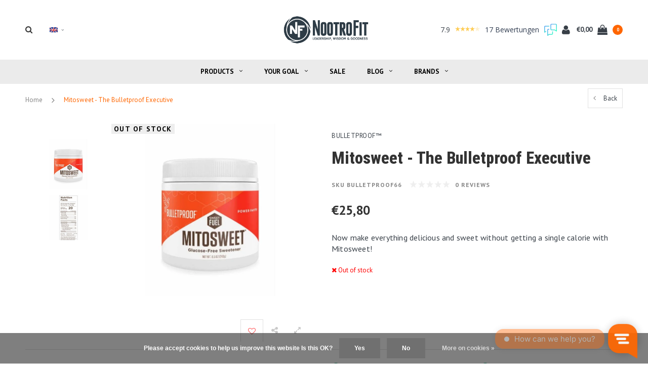

--- FILE ---
content_type: text/html;charset=utf-8
request_url: https://www.nootrofit.nl/en/mitosweet.html
body_size: 15801
content:
<!DOCTYPE html>
<html lang="en">
  <head>

        <meta charset="utf-8"/>
<!-- [START] 'blocks/head.rain' -->
<!--

  (c) 2008-2026 Lightspeed Netherlands B.V.
  http://www.lightspeedhq.com
  Generated: 03-02-2026 @ 06:50:46

-->
<link rel="canonical" href="https://www.nootrofit.nl/en/mitosweet.html"/>
<link rel="alternate" href="https://www.nootrofit.nl/en/index.rss" type="application/rss+xml" title="New products"/>
<link href="https://cdn.webshopapp.com/assets/cookielaw.css?2025-02-20" rel="stylesheet" type="text/css"/>
<meta name="robots" content="noodp,noydir"/>
<meta name="google-site-verification" content="NfGpEyHJroU87C687KahNlN76DSo_HTTSMwYsRkzEwg"/>
<meta property="og:url" content="https://www.nootrofit.nl/en/mitosweet.html?source=facebook"/>
<meta property="og:site_name" content="NootroFit"/>
<meta property="og:title" content="Mitosweet"/>
<meta property="og:description" content="Now make everything delicious and sweet without getting a single calorie with Mitosweet!"/>
<meta property="og:image" content="https://cdn.webshopapp.com/shops/17666/files/293276994/bulletproof-mitosweet-the-bulletproof-executive.jpg"/>
<script src="https://app.dmws.plus/shop-assets/17666/dmws-plus-loader.js?id=1f4ebf6ba249aa062e95f55a5d378186"></script>
<script>
(function(w,d,s,l,i){w[l]=w[l]||[];w[l].push({'gtm.start':
new Date().getTime(),event:'gtm.js'});var f=d.getElementsByTagName(s)[0],
j=d.createElement(s),dl=l!='dataLayer'?'&l='+l:'';j.async=true;j.src=
'https://www.googletagmanager.com/gtm.js?id='+i+dl;f.parentNode.insertBefore(j,f);
})(window,document,'script','dataLayer','GTM-PXB8B62');</script>
<!-- End Google Tag Manager -->
</script>
<!--[if lt IE 9]>
<script src="https://cdn.webshopapp.com/assets/html5shiv.js?2025-02-20"></script>
<![endif]-->
<!-- [END] 'blocks/head.rain' -->
    <title>Mitosweet - NootroFit</title>
    <meta name="description" content="Now make everything delicious and sweet without getting a single calorie with Mitosweet!" />
    <meta name="keywords" content="Bulletproof™, Mitosweet, -, The, Bulletproof, Executive, Nootrofit, Onnit, Europe, Benelux, Germany, Hemp FORCE, Alpha BRAIN, New Mood, Shroom Tech, Sport, Immune, T+ Testosterone, T-plus, Hemp proteins, Powerfood Active" />
    <meta name="viewport" content="width=device-width, initial-scale=1.0">
    <meta name="apple-mobile-web-app-capable" content="yes">
    <meta name="apple-mobile-web-app-status-bar-style" content="black">

    <link rel="shortcut icon" href="https://cdn.webshopapp.com/shops/17666/themes/147767/assets/favicon.ico?20221118163209" type="image/x-icon" />
    <link href='//fonts.googleapis.com/css?family=PT%20Sans:400,300,600,700,800,900' rel='stylesheet' type='text/css'>
    <link href='//fonts.googleapis.com/css?family=Roboto%20Condensed:400,300,600,700,800,900' rel='stylesheet' type='text/css'>
    <link rel="shortcut icon" href="https://cdn.webshopapp.com/shops/17666/themes/147767/assets/favicon.ico?20221118163209" type="image/x-icon" /> 
    <link rel="stylesheet" href="https://cdn.webshopapp.com/shops/17666/themes/147767/assets/bootstrap.css?2025090210554020200616121602" />
    <link rel="stylesheet" href="https://cdn.webshopapp.com/shops/17666/themes/147767/assets/font-awesome-min.css?2025090210554020200616121602" />
    <link rel="stylesheet" href="https://cdn.webshopapp.com/shops/17666/themes/147767/assets/ionicons.css?2025090210554020200616121602" />
    <link rel="stylesheet" href="https://cdn.webshopapp.com/shops/17666/themes/147767/assets/transition.css?2025090210554020200616121602" />
    <link rel="stylesheet" href="https://cdn.webshopapp.com/shops/17666/themes/147767/assets/dropdown.css?2025090210554020200616121602" />
    <link rel="stylesheet" href="https://cdn.webshopapp.com/shops/17666/themes/147767/assets/checkbox.css?2025090210554020200616121602" />
    <link rel="stylesheet" href="https://cdn.webshopapp.com/shops/17666/themes/147767/assets/owl-carousel.css?2025090210554020200616121602" />
    <link rel="stylesheet" href="https://cdn.webshopapp.com/shops/17666/themes/147767/assets/jquery-fancybox.css?2025090210554020200616121602" />
    <link rel="stylesheet" href="https://cdn.webshopapp.com/shops/17666/themes/147767/assets/jquery-custom-scrollbar.css?2025090210554020200616121602" />
    <link rel="stylesheet" href="https://cdn.webshopapp.com/shops/17666/themes/147767/assets/style.css?2025090210554020200616121602" />    
    <link rel="stylesheet" href="https://cdn.webshopapp.com/shops/17666/themes/147767/assets/responsive.css?2025090210554020200616121602" /> 
    <link rel="stylesheet" href="https://cdn.webshopapp.com/assets/gui-2-0.css?2025-02-20" />
    <link rel="stylesheet" href="https://cdn.webshopapp.com/assets/gui-responsive-2-0.css?2025-02-20" /> 
    <link rel="stylesheet" href="https://cdn.webshopapp.com/shops/17666/themes/147767/assets/settings.css?2025090210554020200616121602" /> 
    <link rel="stylesheet" href="https://cdn.webshopapp.com/shops/17666/themes/147767/assets/banner-fix.css?2025090210554020200616121602" />
    <link rel="stylesheet" href="https://cdn.webshopapp.com/shops/17666/themes/147767/assets/custom.css?2025090210554020200616121602" />
    <link rel="stylesheet" href="https://cdn.webshopapp.com/shops/17666/themes/147767/assets/new.css?2025090210554020200616121602" />
    <link rel="stylesheet" href="https://cdn.webshopapp.com/shops/17666/themes/147767/assets/wsa-css.css?2025090210554020200616121602" />
    <link rel="stylesheet" href="https://cdn.webshopapp.com/shops/17666/themes/147767/assets/jquery.bxslider.min.css?2025090210554020200616121602" />
    
    
    <script src="https://cdn.webshopapp.com/assets/jquery-1-9-1.js?2025-02-20"></script>
    <script src="https://cdn.webshopapp.com/assets/jquery-ui-1-10-1.js?2025-02-20"></script>
   
    <script type="text/javascript" src="https://cdn.webshopapp.com/shops/17666/themes/147767/assets/transition.js?2025090210554020200616121602"></script>
    <script type="text/javascript" src="https://cdn.webshopapp.com/shops/17666/themes/147767/assets/dropdown.js?2025090210554020200616121602"></script>
    <script type="text/javascript" src="https://cdn.webshopapp.com/shops/17666/themes/147767/assets/checkbox.js?2025090210554020200616121602"></script>
    <script type="text/javascript" src="https://cdn.webshopapp.com/shops/17666/themes/147767/assets/owl-carousel.js?2025090210554020200616121602"></script>
    <script type="text/javascript" src="https://cdn.webshopapp.com/shops/17666/themes/147767/assets/jquery-fancybox.js?2025090210554020200616121602"></script>
    <script type="text/javascript" src="https://cdn.webshopapp.com/shops/17666/themes/147767/assets/jquery-custom-scrollbar.js?2025090210554020200616121602"></script>
    <script type="text/javascript" src="https://cdn.webshopapp.com/shops/17666/themes/147767/assets/jquery-countdown-min.js?2025090210554020200616121602"></script>
    <script type="text/javascript" src="https://cdn.webshopapp.com/shops/17666/themes/147767/assets/global.js?2025090210554020200616121602"></script>
    <script type="text/javascript" src="https://cdn.webshopapp.com/shops/17666/themes/147767/assets/shopmonkey.js?2025090210554020200616121602"></script>

    <script type="text/javascript" src="https://cdn.webshopapp.com/shops/17666/themes/147767/assets/jcarousel.js?2025090210554020200616121602"></script>
    <script type="text/javascript" src="https://cdn.webshopapp.com/shops/17666/themes/147767/assets/jquery.bxslider.min.js?2025090210554020200616121602"></script>
    <script type="text/javascript" src="https://cdn.webshopapp.com/assets/gui.js?2025-02-20"></script>
    <script type="text/javascript" src="https://cdn.webshopapp.com/assets/gui-responsive-2-0.js?2025-02-20"></script>
    <script type="text/javascript" src="//cdnjs.cloudflare.com/ajax/libs/jqueryui-touch-punch/0.2.3/jquery.ui.touch-punch.min.js"></script>
    
          
<script>(function(t,e){window.lion=e;var n,i=t.getElementsByTagName("script")[0];n=t.createElement("script"),n.type="text/javascript",n.async=!0,n.src="//dg1f2pfrgjxdq.cloudfront.net/libs/ll.sdk-1.1.js",i.parentNode.insertBefore(n,i),e.init=function(n){function i(t,e){var n=e.split(".");2===n.length&&(t=t[n[0]],e=n[1]),t[e]=function(){t.push([e].concat(Array.prototype.slice.call(arguments,0)))}}var r,o=t.getElementsByTagName("script")[0];r=t.createElement("script"),r.type="text/javascript",r.async=!0,r.src="//platform.loyaltylion.com/sdk/configuration/"+n+".js",o.parentNode.insertBefore(r,o),e.ui=e.ui||[];for(var a="_push configure track_pageview identify_customer auth_customer identify_product on off ui.refresh".split(" "),c=0;a.length>c;c++)i(e,a[c]);e._token=n}})(document,window.lion||[]);
lion.init('c234d2b5555e04dcf060216c5a2077b8');
lion.configure({ platform: 'seoshop' });

</script>        
    <!--[if lt IE 9]>
    <link rel="stylesheet" href="https://cdn.webshopapp.com/shops/17666/themes/147767/assets/style-ie.css?2025090210554020200616121602" />
    <![endif]-->
      </head>
  <body id="body">  
    
    

<div class="cart-dropdown">
  <div class="cart-title">Cart<span class="items">(0 Products)</span></div>
  <a href="javascript:void(0)" class="close-cart-drp"><i class="fa fa-close"></i></a>

  <div class="cart-body">
    <div class="cart-products grid column-orient center">
          </div>
  </div>
  <div class="empty-cart">
  No products found
</div>
</div>
<div class="menu-wrap">
    <div class="close-menu"><i class="ion ion-ios-close-empty"></i></div>
    <div class="menu-box">
      <div class="menu-logo medium"><a href="https://www.nootrofit.nl/en/"><img src="https://cdn.webshopapp.com/shops/17666/themes/147767/assets/logo-light.png?20221118163209" alt="NootroFit"></a></div>
        <ul>
          <li><a href="https://www.nootrofit.nl/en/">Home</a></li>
                      <li><a href="https://www.nootrofit.nl/en/products/">Products</a><span class="more-cats"><span class="plus-min"></span></span>                              <ul class="sub ">
                                      <li><a href="https://www.nootrofit.nl/en/products/alpha-brain/">Alpha BRAIN</a>                                          </li>
                                      <li><a href="https://www.nootrofit.nl/en/products/plant-based-protein/">Plant-Based Protein</a>                                          </li>
                                      <li><a href="https://www.nootrofit.nl/en/products/creatine/">Creatine</a>                                          </li>
                                      <li><a href="https://www.nootrofit.nl/en/products/proteins/">Proteins</a><span class="more-cats"><span class="plus-min"></span></span>                                              <ul class="sub ">
                                                      <li><a href="https://www.nootrofit.nl/en/products/proteins/collagen/"><i class="fa fa-circle" aria-hidden="true"></i>Collagen</a></li>
                                                  </ul>
                                          </li>
                                      <li><a href="https://www.nootrofit.nl/en/products/coffee/">Coffee</a>                                          </li>
                                      <li><a href="https://www.nootrofit.nl/en/products/magnesium/">Magnesium</a>                                          </li>
                                      <li><a href="https://www.nootrofit.nl/en/products/mct-oils/">MCT Oils</a>                                          </li>
                                      <li><a href="https://www.nootrofit.nl/en/products/melatonin/">Melatonin</a>                                          </li>
                                      <li><a href="https://www.nootrofit.nl/en/products/nootropics/">Nootropics</a>                                          </li>
                                      <li><a href="https://www.nootrofit.nl/en/products/mushroom-products/">Mushroom products</a>                                          </li>
                                      <li><a href="https://www.nootrofit.nl/en/products/pre-probiotics/">Pre- &amp; Probiotics</a>                                          </li>
                                      <li><a href="https://www.nootrofit.nl/en/products/pre-workout/">Pre-Workout</a>                                          </li>
                                      <li><a href="https://www.nootrofit.nl/en/products/5-htp-serotonin/">5-HTP &amp; Serotonin</a>                                          </li>
                                      <li><a href="https://www.nootrofit.nl/en/products/fish-krill-oil/">Fish &amp; Krill Oil</a>                                          </li>
                                      <li><a href="https://www.nootrofit.nl/en/products/vitamins-minerals/">Vitamins &amp; Minerals</a>                                          </li>
                                      <li><a href="https://www.nootrofit.nl/en/products/sport-supplements/">Sport Supplements</a>                                          </li>
                                  </ul>
                          </li>
                      <li><a href="https://www.nootrofit.nl/en/your-goal/">Your Goal</a><span class="more-cats"><span class="plus-min"></span></span>                              <ul class="sub ">
                                      <li><a href="https://www.nootrofit.nl/en/your-goal/anti-stress-mood/">Anti-stress &amp; Mood</a>                                          </li>
                                      <li><a href="https://www.nootrofit.nl/en/your-goal/nights-rest/">Nights Rest</a>                                          </li>
                                      <li><a href="https://www.nootrofit.nl/en/your-goal/energy/">Energy</a>                                          </li>
                                      <li><a href="https://www.nootrofit.nl/en/your-goal/focus-memory/">Focus &amp; Memory</a>                                          </li>
                                      <li><a href="https://www.nootrofit.nl/en/your-goal/healthy-fats/">Healthy fats</a>                                          </li>
                                      <li><a href="https://www.nootrofit.nl/en/your-goal/immune-system/">Immune System</a>                                          </li>
                                      <li><a href="https://www.nootrofit.nl/en/your-goal/muscles/">Muscles</a>                                          </li>
                                      <li><a href="https://www.nootrofit.nl/en/your-goal/digestion/">Digestion</a>                                          </li>
                                  </ul>
                          </li>
                      <li><a href="https://www.nootrofit.nl/en/sale/">Sale</a>                          </li>
          
                                            				              <li class=""><a href="https://www.nootrofit.nl/en/blogs/blog/">blog</a></li>
				                                                                                <li class=""><a href="https://www.nootrofit.nl/en/brands/">Brands</a></li>
                                            
                    <li><a href="javascript:;">Language: <strong>EN</strong></a><span class="more-cats"><span class="plus-min"></span></span>
            <ul>
                                   <li><a href="https://www.nootrofit.nl/nl/go/product/98722455"  title="Nederlands" lang="nl">Nederlands</a></li>
                                   <li><a href="https://www.nootrofit.nl/de/go/product/98722455"  title="Deutsch" lang="de">Deutsch</a></li>
                                   <li><a href="https://www.nootrofit.nl/en/go/product/98722455"  title="English" lang="en">English</a></li>
                                   <li><a href="https://www.nootrofit.nl/fr/go/product/98722455"  title="Français" lang="fr">Français</a></li>
                          </ul>
          </li>
          
          
        </ul>

    </div>
  </div>

  <div class="body-wrap">
    <header id="header">
      <div class="main-header">
        <div class="container">
          <div class="main-header-inner">
            <div class="grid center">
              <div class=" grid-cell search-right-icon search-icon-global language-bar-wrapper hidden-sm hidden-xs">
                <a class="search-icon-self " href="javascript:void(0)"><i class="fa fa-search"></i></a>
                <ul class="language-bar ">
                  
                                                    <li class="custom-dropdown custom-language custom-language-en"><span></span><i class="fa fa-angle-down" aria-hidden="true"></i>

                    <div class="custom-languages">
                      <div class="options">
                        <div class="option languageOptions">
                          <label>Language:</label>
                          <div class="ui selection dropdown">
                            <input type="hidden" name="custom-language" value="https://www.nootrofit.nl/en/">
                            <i class="dropdown icon"></i>
                            <div class="default text no-cur-language-wrapper custom-language custom-language-en"><span></span>English</div>
                            <div class="menu">
                                                            <div class="item custom-language custom-language-nl" data-value="https://www.nootrofit.nl/nl/">
                                <a href="https://www.nootrofit.nl/nl/go/product/98722455" title="Nederlands" lang="">Nederlands</a>
                              </div>
                                                            <div class="item custom-language custom-language-de" data-value="https://www.nootrofit.nl/de/">
                                <a href="https://www.nootrofit.nl/de/go/product/98722455" title="Deutsch" lang="">Deutsch</a>
                              </div>
                                                            <div class="item custom-language custom-language-en" data-value="https://www.nootrofit.nl/en/">
                                <a href="https://www.nootrofit.nl/en/go/product/98722455" title="English" lang="">English</a>
                              </div>
                                                            <div class="item custom-language custom-language-fr" data-value="https://www.nootrofit.nl/fr/">
                                <a href="https://www.nootrofit.nl/fr/go/product/98722455" title="Français" lang="">Français</a>
                              </div>
                                                          </div>
                          </div>
                        </div>
                      </div>
                    </div>
                  </li>
                                  
                </ul>
              </div>


              <div class="grid-cell mobilemenu-btn hidden-md hidden-lg"><a class="open-menu" href="javascript:;"><?xml version="1.0" encoding="utf-8"?>
<!-- Generator: Adobe Illustrator 20.1.0, SVG Export Plug-In . SVG Version: 6.00 Build 0)  -->
<svg version="1.1" id="Capa_1" xmlns="http://www.w3.org/2000/svg" xmlns:xlink="http://www.w3.org/1999/xlink" x="0px" y="0px"
	 viewBox="0 0 352 352" style="enable-background:new 0 0 352 352;" xml:space="preserve">
<style type="text/css">
	
</style>
<g>
	<g>
		<path class="menuicon-svg" d="M0,56v48h48V56H0z M80,56v48h224V56H80z M0,152v48h48v-48H0z M80,152v48h160v-48H80z M0,248v48h48v-48H0z
			 M80,248v48h272v-48H80z"/>
	</g>
</g>
</svg></a></div>
              <div class="grid-cell search-narrow-show visible-xs visible-sm">
                <a class="search-icon-self  " href="javascript:void(0)"><i class="fa fa-search"></i></a>
              </div>


              <div class="grid-cell center logo-center-tab logo-mobile-move-center logo medium"><a href="https://www.nootrofit.nl/en/"><img src="https://cdn.webshopapp.com/shops/17666/themes/147767/assets/logo.png?20221118163209" alt="NootroFit"></a></div>

              
                            
                            
              <div class="grid-cell cart-block-wrap cart">
                <div class="grid center justify-end">
                                    


	  <!-- Feedback Company Widget (start) -->
  <script type="text/javascript" id="__fbcw__0989a007-0b9e-4b9c-954e-27ac1ed1273e">
      "use strict";!function(){
  window.FeedbackCompanyWidgets=window.FeedbackCompanyWidgets||{queue:[],loaders:[
  ]};var options={uuid:"0989a007-0b9e-4b9c-954e-27ac1ed1273e",version:"1.2.1",prefix:""};if(
  void 0===window.FeedbackCompanyWidget){if(
  window.FeedbackCompanyWidgets.queue.push(options),!document.getElementById(
  "__fbcw_FeedbackCompanyWidget")){var scriptTag=document.createElement("script")
  ;scriptTag.onload=function(){if(window.FeedbackCompanyWidget)for(
  ;0<window.FeedbackCompanyWidgets.queue.length;
  )options=window.FeedbackCompanyWidgets.queue.pop(),
  window.FeedbackCompanyWidgets.loaders.push(
  new window.FeedbackCompanyWidgetLoader(options))},
  scriptTag.id="__fbcw_FeedbackCompanyWidget",
  scriptTag.src="https://www.feedbackcompany.com/includes/widgets/feedback-company-widget.min.js"
  ,document.body.appendChild(scriptTag)}
  }else window.FeedbackCompanyWidgets.loaders.push(
  new window.FeedbackCompanyWidgetLoader(options))}();
  </script>
  <!-- Feedback Company Widget (end) -->
	                  <div class="grid-cell grow0 user-login-block">
                                          <div class="dark"><a href="https://www.nootrofit.nl/en/account/"><i class="fa fa-user"></i></a></div>
                                      </div>
                  <div class="grid-cell grow0 ">
                    <a href="javascript:;" class="open-cart">

                      <span class="text hidden-xs">
                                                €0,00
                                              </span>
                      <span class="icon"><i class="fa fa-shopping-bag"></i></span>
                      <span class="items">0</span>
                    </a>
                  </div>
                </div>
              </div>
            </div>
          </div>
        </div>

        <div class="grid-cell mobile-search">
          <form action="https://www.nootrofit.nl/en/search/" method="get" id="formSearchMobile">
            <input type="text" name="q" autocomplete="off"  value="" placeholder="Search..."/>
          </form>
        </div>

      </div>

      <div class="main-menu hidden-xs hidden-sm ">
        <div class="container">
          <ul class="">
            
            

                                    <li class="with-small-menu"><a href="https://www.nootrofit.nl/en/products/">Products<i class="fa fa-angle-down" aria-hidden="true"></i></a>
              
              <ul class="small-dropdown">
                                <li>
                  <a href="https://www.nootrofit.nl/en/products/alpha-brain/">Alpha BRAIN</a>
                  
                </li>
                                <li>
                  <a href="https://www.nootrofit.nl/en/products/plant-based-protein/">Plant-Based Protein</a>
                  
                </li>
                                <li>
                  <a href="https://www.nootrofit.nl/en/products/creatine/">Creatine</a>
                  
                </li>
                                <li>
                  <a href="https://www.nootrofit.nl/en/products/proteins/">Proteins</a>
                                    <ul>
                                        <li><a href="https://www.nootrofit.nl/en/products/proteins/collagen/">Collagen</a></li>
                                      </ul>
                  
                </li>
                                <li>
                  <a href="https://www.nootrofit.nl/en/products/coffee/">Coffee</a>
                  
                </li>
                                <li>
                  <a href="https://www.nootrofit.nl/en/products/magnesium/">Magnesium</a>
                  
                </li>
                                <li>
                  <a href="https://www.nootrofit.nl/en/products/mct-oils/">MCT Oils</a>
                  
                </li>
                                <li>
                  <a href="https://www.nootrofit.nl/en/products/melatonin/">Melatonin</a>
                  
                </li>
                                <li>
                  <a href="https://www.nootrofit.nl/en/products/nootropics/">Nootropics</a>
                  
                </li>
                                <li>
                  <a href="https://www.nootrofit.nl/en/products/mushroom-products/">Mushroom products</a>
                  
                </li>
                                <li>
                  <a href="https://www.nootrofit.nl/en/products/pre-probiotics/">Pre- &amp; Probiotics</a>
                  
                </li>
                                <li>
                  <a href="https://www.nootrofit.nl/en/products/pre-workout/">Pre-Workout</a>
                  
                </li>
                                <li>
                  <a href="https://www.nootrofit.nl/en/products/5-htp-serotonin/">5-HTP &amp; Serotonin</a>
                  
                </li>
                                <li>
                  <a href="https://www.nootrofit.nl/en/products/fish-krill-oil/">Fish &amp; Krill Oil</a>
                  
                </li>
                                <li>
                  <a href="https://www.nootrofit.nl/en/products/vitamins-minerals/">Vitamins &amp; Minerals</a>
                  
                </li>
                                <li>
                  <a href="https://www.nootrofit.nl/en/products/sport-supplements/">Sport Supplements</a>
                  
                </li>
                              </ul>

                          </li>
                        <li class="with-small-menu"><a href="https://www.nootrofit.nl/en/your-goal/">Your Goal<i class="fa fa-angle-down" aria-hidden="true"></i></a>
              
              <ul class="small-dropdown">
                                <li>
                  <a href="https://www.nootrofit.nl/en/your-goal/anti-stress-mood/">Anti-stress &amp; Mood</a>
                  
                </li>
                                <li>
                  <a href="https://www.nootrofit.nl/en/your-goal/nights-rest/">Nights Rest</a>
                  
                </li>
                                <li>
                  <a href="https://www.nootrofit.nl/en/your-goal/energy/">Energy</a>
                  
                </li>
                                <li>
                  <a href="https://www.nootrofit.nl/en/your-goal/focus-memory/">Focus &amp; Memory</a>
                  
                </li>
                                <li>
                  <a href="https://www.nootrofit.nl/en/your-goal/healthy-fats/">Healthy fats</a>
                  
                </li>
                                <li>
                  <a href="https://www.nootrofit.nl/en/your-goal/immune-system/">Immune System</a>
                  
                </li>
                                <li>
                  <a href="https://www.nootrofit.nl/en/your-goal/muscles/">Muscles</a>
                  
                </li>
                                <li>
                  <a href="https://www.nootrofit.nl/en/your-goal/digestion/">Digestion</a>
                  
                </li>
                              </ul>

                          </li>
                        <li class="with-small-menu"><a href="https://www.nootrofit.nl/en/sale/">Sale</a>
                          </li>
                        
            
                                    <li class="with-small-menu"><a href="https://www.nootrofit.nl/en/blogs/blog/">Blog<i class="fa fa-angle-down" aria-hidden="true"></i></a>
              <ul class="small-dropdown">
                                <li>
                  <a href="https://www.nootrofit.nl/en/blogs/blog/3-vitamins-which-are-best-for-strengthening-your-i/">3 Vitamins which are best for strengthening your immunity</a>
                </li>
                                <li>
                  <a href="https://www.nootrofit.nl/en/blogs/blog/how-do-you-sleep-better-and-dream-more-sleep-tips/">How do you sleep better and dream more. Sleep tips to get the most out of your night.</a>
                </li>
                                <li>
                  <a href="https://www.nootrofit.nl/en/blogs/blog/magnesium-for-dna-repair/">Magnesium for DNA repair</a>
                </li>
                              </ul>
            </li>
                        
                        <li class="with-small-menu"><a href="https://www.nootrofit.nl/en/brands/">Brands<i class="fa fa-angle-down" aria-hidden="true"></i></a>
              <ul class="small-dropdown">
                                <li><a href="https://www.nootrofit.nl/en/brands/bulletproof/">Bulletproof™</a></li>
                                <li><a href="https://www.nootrofit.nl/en/brands/four-sigmatic/">Four Sigmatic</a></li>
                                <li><a href="https://www.nootrofit.nl/en/brands/goprimal/">GoPrimal</a></li>
                                <li><a href="https://www.nootrofit.nl/en/brands/jocko/">Jocko</a></li>
                                <li><a href="https://www.nootrofit.nl/en/brands/laird-superfood/">Laird Superfood</a></li>
                                <li><a href="https://www.nootrofit.nl/en/brands/life-cykel/">Life Cykel</a></li>
                                <li><a href="https://www.nootrofit.nl/en/brands/natural-stacks/">Natural Stacks</a></li>
                                <li><a href="https://www.nootrofit.nl/en/brands/nootrofit/">NootroFit</a></li>
                                <li><a href="https://www.nootrofit.nl/en/brands/onnit/">Onnit</a></li>
                                <li><a href="https://www.nootrofit.nl/en/brands/puori/">Puori</a></li>
                              </ul>
            </li>
            
            
          </ul>
        </div>
      </div>

      

      
              <div class="productPage-sticky hidden-sm hidden-xs">
          <div class="container">
            <div class="grid center">

              <div class="grid-cell productSticky-image">
                <img src="https://cdn.webshopapp.com/shops/17666/files/293276994/100x100x2/bulletproof-mitosweet-the-bulletproof-executive.jpg" width="100%" alt="Bulletproof™ Mitosweet - The Bulletproof Executive" title="Bulletproof™ Mitosweet - The Bulletproof Executive" />
              </div>
              <div class="stickerDivider"></div>
              <div class="grid-cell center productSticky-title">
                <div class="productSticky-title-wrapper">
                  <a href="https://www.nootrofit.nl/en/mitosweet.html" title="Bulletproof™ Mitosweet - The Bulletproof Executive" class="title">
                                          Mitosweet - The Bulletproof Executive                   </a>

                  <div class="reviews">
                                          <div class="review">
                        <div class="stars" data-score="0">
                          <img src="https://cdn.webshopapp.com/shops/17666/themes/147767/assets/stars.png?2025090210554020200616121602" alt="Reviews">
                          <div class="score">
                            <div class="pos"></div>
                            <div class="neg"></div>
                          </div>
                        </div>
                      </div>
                      <a href="https://www.nootrofit.nl/en/account/review/98722455/">0 reviews</a>
                                      </div>
                </div>
              </div>
              <div class="stickerDivider"></div>
              <div class="grid-cell noflex center productSticky-price">
                <div class="price">
                 <span class="old-price">
                                  </span>
                  <span class="new-price">
                                        €25,80                                      </span>
                               </div>
              </div>
              <div class="stickerDivider"></div>
              <div class="grid-cell productSticky-quanity product-info">
                <div class="cart">
                  <form action="https://www.nootrofit.nl/en/cart/add/198200628/" id="product_configure_form_sec" method="post">
                  <div class="change">
                    <a href="javascript:;" data-way="down"  class="down change-q">-</a>
                    <input id="product-q" type="text" name="quantity" value="1" />
                    <a href="javascript:;" data-way="up"  class="up change-q">+</a>
                  </div>
                  <a href="javascript:;" onclick="$('#product_configure_form_sec').submit();" class="btn" title="Add to cart">+ Add to cart</a>
                  </form>
                </div>
              </div>
            </div>
          </div>
        </div>
            <div id="search" class="search right-search-tab right-search-dropdown  search-mob-hidden-input">
        <form action="https://www.nootrofit.nl/en/search/" method="get" id="formSearch">
                    <input class="searbar-input" type="text" name="q" autocomplete="off"  value="" placeholder="Search..."/>
          <span class="search-text-remover"><i class="fa fa-close"></i></span>

          <div class="autocomplete">
            <div class="search-products products-livesearch grid center wrap"></div>
            <div class="more"><a href="#">View all results <span>(0)</span></a></div>
            <div class="notfound">No products found...</div>
          </div>

        </form>
      </div>
    </header>    
    <main>
      <div class="container main-content">
        
<div class="message-container all-products-message">
  <div class="container">
    <div class="messages">
      <div class="message success">
        <div class="icon"><i class="fa fa-check" aria-hidden="true"></i></div>
        <div class="text">
          <ul>
            <li>All products are added to your cart.</li>
          </ul>
        </div>
      </div>
    </div>
  </div>
</div>        <div itemscope itemtype="http://schema.org/Product">
  <meta itemprop="name" content="Bulletproof™ Mitosweet - The Bulletproof Executive">
  <meta itemprop="image" content="https://cdn.webshopapp.com/shops/17666/files/293276994/300x250x2/bulletproof-mitosweet-the-bulletproof-executive.jpg">  <meta itemprop="brand" content="Bulletproof™">  <meta itemprop="description" content="Now make everything delicious and sweet without getting a single calorie with Mitosweet!">  
    <meta itemprop="sku" content="bulletproof66">  <meta itemprop="gtin13" content="8,15709E+11">  
  <div itemprop="offers" itemscope itemtype="http://schema.org/Offer">
    <meta itemprop="priceCurrency" content="EUR">
    <meta itemprop="price" content="25.80" />
    <meta itemprop="itemCondition" itemtype="https://schema.org/OfferItemCondition" content="https://schema.org/NewCondition"/>
      </div>
</div>


<div class="page-top hidden-xs row">
  <div class="col-sm-9 col-md-9 hidden-xs breadcrumbs">
    <a href="https://www.nootrofit.nl/en/" title="Home">Home</a>
    
        <span class="bread-divider"><i class="fa fa-angle-right" aria-hidden="true"></i></span>
    <a class="last" href="https://www.nootrofit.nl/en/mitosweet.html">Mitosweet - The Bulletproof Executive</a>
      </div>  
  
  <div class="back-box col-sm-3 col-md-3">
    <a class="back-to " href="https://www.nootrofit.nl/en/"><span class="hidden-xs">Back</span><span class="hidden-sm hidden-md hidden-lg">Back</span></a>
  </div>
  
</div>

<div class="row productpage">
  
        
  <div class="col-xs-12">
    <div class="row">
      <div class="col-xs-12">
        <div class="col-lg-6 col-md-6 col-sm-12 col-xs-12">
          <div class="mobile-product-top-wrapper visible-xs">
            <div class="mobile-product-topimage grid">
              <div class="brandname-block grid-cell">
                                <a href="https://www.nootrofit.nl/en/brands/bulletproof/"><span class="product-brandname ">Bulletproof™</span></a>
                              </div>
              <div class="mob-back grid-cell text-right">
                <a href="https://www.nootrofit.nl/en/" class=""><i class="fa fa-angle-left"></i> Back</a>
              </div>  
            </div>  
          </div>
          
          
          <div class="mobile-product-title visible-xs">
                          <h1>Mitosweet - The Bulletproof Executive</h1>
                          <div class="score-wrap hidden-sm hidden-md hidden-lg">
                            <div class="small-reviews">
                <div class="stars" data-score="0">
                  <img src="https://cdn.webshopapp.com/shops/17666/themes/147767/assets/stars.png?2025090210554020200616121602" alt="Reviews">
                  <div class="score">
                    <div class="pos"></div>
                    <div class="neg"></div>
                  </div>
                </div>
<!--                 <a href="https://www.nootrofit.nl/en/account/review/98722455/">0 reviews</a> -->
                <a href="javascrript:void(0);">0 reviews</a>
              </div>
                            
              <div class="product-timings grid center">
                                <div class="stock grid-cell end visible-xs"><div class="red"><i class="fa fa-times" aria-hidden="true"></i><span> Out of stock</span></div></div>
                              </div>
              
                                          <div class="stock hidden-xs"><div class="red"><i class="fa fa-times" aria-hidden="true"></i><span>Out of stock</span></div></div>
                                                        
            </div>
            
          </div>
                    <div class="col-sm-12 col-xs-12 col-md-3 hidden-xs hidden-sm">
            
            <div class="thumbs hidden-xs hidden-sm">
              <ul id="sync2" class="bxslider">
                                <li class="item"><img src="https://cdn.webshopapp.com/shops/17666/files/293276994/200x200x2/bulletproof-mitosweet-the-bulletproof-executive.jpg" alt="Mitosweet - The Bulletproof Executive"></li>
                                <li class="item"><img src="https://cdn.webshopapp.com/shops/17666/files/293277009/200x200x2/bulletproof-mitosweet-the-bulletproof-executive.jpg" alt="Mitosweet - The Bulletproof Executive"></li>
                              </ul>
            </div>
            
          </div>
                    <div class="col-sm-12 col-xs-12  col-md-9 ">
            <div class="product-image-wrap">
                            	<div class="productpagelabel out-of-stock">Out of stock</div>
                            <div id="sync1" class="owl-carousel">
                                <div class="item">
                   <a rel="gallery1" href="https://cdn.webshopapp.com/shops/17666/files/293276994/bulletproof-mitosweet-the-bulletproof-executive.jpg" class="product-fancy"><img src="https://cdn.webshopapp.com/shops/17666/files/293276994/800x700x2/bulletproof-mitosweet-the-bulletproof-executive.jpg" alt="Mitosweet - The Bulletproof Executive"> </a>
                    <div class="product-zoomer-block grid justify-end hidden-xs hidden-sm">
                      
                      	                                              <div class="wishlisht-wrapper out-of-stock-wish hidden-sm hidden-xs">
                          <div class="link text-center">
                            <a class="" href="https://www.nootrofit.nl/en/account/wishlistAdd/98722455/?variant_id=198200628"><i class="fa fa-heart-o" aria-hidden="true"></i></a>
                          </div>  
                        </div>
                      	                                                                  <div class="product-shares grid-cell grow0">
                        <a href="javascript:void(0)">
                          <i class="fa fa-share-alt" aria-hidden="true"></i>
                        </a>
                        <div class="share-drop grid center">
                          <div class="grid-cell"><a onclick="return !window.open(this.href,'Mitosweet - The Bulletproof Executive', 'width=500,height=500')" target="_blank" href="https://www.facebook.com/sharer/sharer.php?u=https://www.nootrofit.nl/en/mitosweet.html"><i class="fa fa-facebook"></i></a></div>
                          <div class="grid-cell"><a onclick="return !window.open(this.href,'Mitosweet - The Bulletproof Executive', 'width=500,height=500')" target="_blank" href="https://twitter.com/home?status=Mitosweet - The Bulletproof Executive"><i class="fa fa-twitter"></i></a></div>
                          <div class="grid-cell"><a onclick="return !window.open(this.href,'Mitosweet - The Bulletproof Executive', 'width=500,height=500')" target="_blank" href="https://pinterest.com/pin/create/button/?url=https://www.nootrofit.nl/en/mitosweet.html&media=https://cdn.webshopapp.com/shops/17666/files/293276994/image.jpg&description=Now make everything delicious and sweet without getting a single calorie with Mitosweet!"><i class="fa fa-pinterest-p"></i></a></div>
                        </div>
                        
                      </div>
                      
                       <div class="enlarge hidden-xs grid-cell grow0"><a rel="gallery2" href="https://cdn.webshopapp.com/shops/17666/files/293276994/image.jpg" class="product-fancy"><i class="fa fa-expand" aria-hidden="true"></i></a></div>
                    </div>
                </div>
                                <div class="item">
                   <a rel="gallery1" href="https://cdn.webshopapp.com/shops/17666/files/293277009/bulletproof-mitosweet-the-bulletproof-executive.jpg" class="product-fancy"><img src="https://cdn.webshopapp.com/shops/17666/files/293277009/800x700x2/bulletproof-mitosweet-the-bulletproof-executive.jpg" alt="Mitosweet - The Bulletproof Executive"> </a>
                    <div class="product-zoomer-block grid justify-end hidden-xs hidden-sm">
                      
                      	                                              <div class="wishlisht-wrapper out-of-stock-wish hidden-sm hidden-xs">
                          <div class="link text-center">
                            <a class="" href="https://www.nootrofit.nl/en/account/wishlistAdd/98722455/?variant_id=198200628"><i class="fa fa-heart-o" aria-hidden="true"></i></a>
                          </div>  
                        </div>
                      	                                                                  <div class="product-shares grid-cell grow0">
                        <a href="javascript:void(0)">
                          <i class="fa fa-share-alt" aria-hidden="true"></i>
                        </a>
                        <div class="share-drop grid center">
                          <div class="grid-cell"><a onclick="return !window.open(this.href,'Mitosweet - The Bulletproof Executive', 'width=500,height=500')" target="_blank" href="https://www.facebook.com/sharer/sharer.php?u=https://www.nootrofit.nl/en/mitosweet.html"><i class="fa fa-facebook"></i></a></div>
                          <div class="grid-cell"><a onclick="return !window.open(this.href,'Mitosweet - The Bulletproof Executive', 'width=500,height=500')" target="_blank" href="https://twitter.com/home?status=Mitosweet - The Bulletproof Executive"><i class="fa fa-twitter"></i></a></div>
                          <div class="grid-cell"><a onclick="return !window.open(this.href,'Mitosweet - The Bulletproof Executive', 'width=500,height=500')" target="_blank" href="https://pinterest.com/pin/create/button/?url=https://www.nootrofit.nl/en/mitosweet.html&media=https://cdn.webshopapp.com/shops/17666/files/293276994/image.jpg&description=Now make everything delicious and sweet without getting a single calorie with Mitosweet!"><i class="fa fa-pinterest-p"></i></a></div>
                        </div>
                        
                      </div>
                      
                       <div class="enlarge hidden-xs grid-cell grow0"><a rel="gallery2" href="https://cdn.webshopapp.com/shops/17666/files/293277009/image.jpg" class="product-fancy"><i class="fa fa-expand" aria-hidden="true"></i></a></div>
                    </div>
                </div>
                              </div>
              
              <div class="img-prev img-nav"><i class="fa fa-angle-left"></i></div>
              <div class="img-next img-nav"><i class="fa fa-angle-right"></i></div>
              
            </div>
            <div class="img-pages visible-xs"><div class="img-pages-wrapper "><span class="page">1</span> / 2</div></div>  
          </div>
          
          
          
          
                                                                                                    
        </div>
        
        <div class="col-lg-6 col-md-6 col-sm-12 col-xs-12">
          <div class="product-info">
            <div class="brandname-block hidden-xs">
                            <a href="https://www.nootrofit.nl/en/brands/bulletproof/"><span class="product-brandname ">Bulletproof™</span></a>
                          </div>
            <div class="title-wrap hidden-xs">
                            <h1>Mitosweet - The Bulletproof Executive</h1>
                                        </div>
            <div class="code-price">
                            <div class="codes hidden-xs hidden-sm">
                <ul class="score-wrap">
                                    <li><strong>SKU</strong> bulletproof66</li>                                    <li class="small-reviews">
                    <div class="stars" data-score="0">
                      <img src="https://cdn.webshopapp.com/shops/17666/themes/147767/assets/stars.png?2025090210554020200616121602" alt="Reviews">
                      <div class="score">
                        <div class="pos"></div>
                        <div class="neg"></div>
                      </div>
                    </div>
                    <span class="review-q">0 reviews</span>
                  </li>
                                  </ul>
                
              </div>
                            
              <div class="price">
                
<!--                  -->
                
                                <span class="new-price">
                                    €25,80                                  </span>
                                                
              </div>
                            <div class="codes hidden-xs visible-sm">
                <ul class="score-wrap">
                                    <li><strong>SKU</strong> bulletproof66</li>                                    <li class="small-reviews">
                    <div class="stars" data-score="0">
                      <img src="https://cdn.webshopapp.com/shops/17666/themes/147767/assets/stars.png?2025090210554020200616121602" alt="Reviews">
                      <div class="score">
                        <div class="pos"></div>
                        <div class="neg"></div>
                      </div>
                    </div>
                    <span class="review-q">0 reviews</span>
                  </li>
                                  </ul>
                
              </div>
                            
            </div>
            
            <div class="description body-font-size">Now make everything delicious and sweet without getting a single calorie with Mitosweet!</div>
            
            <div class="product-timings grid center">
                            <div class="stock grid-cell grow0 hidden-xs"><div class="red"><i class="fa fa-times" aria-hidden="true"></i><span> Out of stock</span></div></div>
                            
                
            </div>
            
            
            <div class="cart productpageAddCart">
              <form action="https://www.nootrofit.nl/en/cart/add/198200628/" id="product_configure_form" method="post">
                <div class="grid center var-block">
                  <div class="product-compare link grid-cell grow0 visible-sm ">
                    <a href="https://www.nootrofit.nl/en/compare/add/198200628/"><i class="fa fa-exchange" aria-hidden="true"></i></a>
                  </div>
                  <div class="product-shares grid-cell grow0 visible-sm ">
                    <a href="javascript:void(0)">
                      <i class="fa fa-share-alt" aria-hidden="true"></i>
                    </a>
                    <div class="share-drop grid center">
                      <div class="grid-cell"><a onclick="return !window.open(this.href,'Mitosweet - The Bulletproof Executive', 'width=500,height=500')" target="_blank" href="https://www.facebook.com/sharer/sharer.php?u=https://www.nootrofit.nl/en/mitosweet.html"><i class="fa fa-facebook"></i></a></div>
                      <div class="grid-cell"><a onclick="return !window.open(this.href,'Mitosweet - The Bulletproof Executive', 'width=500,height=500')" target="_blank" href="https://twitter.com/home?status=Mitosweet - The Bulletproof Executive"><i class="fa fa-twitter"></i></a></div>
                      <div class="grid-cell"><a onclick="return !window.open(this.href,'Mitosweet - The Bulletproof Executive', 'width=500,height=500')" target="_blank" href="https://pinterest.com/pin/create/button/?url=https://www.nootrofit.nl/en/mitosweet.html&media=https://cdn.webshopapp.com/shops/17666/files/293276994/image.jpg&description=Now make everything delicious and sweet without getting a single calorie with Mitosweet!"><i class="fa fa-pinterest-p"></i></a></div>
                    </div>
                    
                  </div>
                                    <div class="wishlisht-wrapper wishlisht-wrapper-tablet grid-cell grow0 visible-sm">
                    <div class="link text-center">
                      <a class="" href="https://www.nootrofit.nl/en/account/wishlistAdd/98722455/?variant_id=198200628"><i class="fa fa-heart-o" aria-hidden="true"></i></a>
                    </div>  
                  </div>
                                    <div class="grid-cell grow0 contact-social visible-sm">
                    <a class="" href="https://www.nootrofit.nl/en/service/?subject=Mitosweet - The Bulletproof Executive"><i class="fa fa-envelope" aria-hidden="true"></i></a>
                  </div>
                  
                  <div class="grid-cell">
                                        <input type="hidden" name="bundle_id" id="product_configure_bundle_id" value="">
                                      </div>
                  
                </div>
                
                <div class="scroll-bot-add fixed-add-block">
                  
                                                  <div class="product-usp visible-sm">
                  <div class="row">
                  <div class="col-xs-12 visible-xs">
                    <div class="usp-slider owl-carousel owl-theme">
                      <div class="item">
                        <i class="fa fa-check-circle-o" aria-hidden="true"></i>Money Back Guarantee
                      </div>
                      <div class="item">
                        <i class="fa fa-check-circle-o" aria-hidden="true"></i>Order Before 23:00 - Same day shipping 
                      </div>
                    </div>
                  </div>
                  <div class="col-sm-6 hidden-xs">
                    <div class="usp">
                      <span class="icon"><i class="fa fa-check-circle-o" aria-hidden="true"></i></span>
                      <span class="text"><strong>Money Back Guarantee</strong></span>
                    </div>
                  </div>
                  <div class="col-sm-6 hidden-xs">
                    <div class="usp">
                      <span class="icon"><i class="fa fa-check-circle-o" aria-hidden="true"></i></span>
                      <span class="text"><strong>Order Before 23:00 - Same day shipping </strong></span>
                    </div>
                  </div>
                  </div>
                </div>
                                
                                
              </form>
            </div>
          </div>
        </div>   
      </div>
      
      
      <div class="score-usp-block col-xs-12 grid center newie-sku-block hidden-sm">
        <div class="col-md-6 col-sm-6 col-lg-6 grid-cell hidden-xs">
          <div class="score-wrap grid center justify-center hidden-xs">
                        <div class="small-reviews grid-cell">
              <div class="stars" data-score="0">
                <img src="https://cdn.webshopapp.com/shops/17666/themes/147767/assets/stars.png?2025090210554020200616121602" alt="Reviews">
                <div class="score">
                  <div class="pos"></div>
                  <div class="neg"></div>
                </div>
              </div>
              <span class="review-q">0 reviews</span>
            </div>
                        <span class="grid-cell additional-usp-text">The easiest way to get optimized</span>
                          <div class="review-image-show grid-cell">
                              </div>
                      </div>  
        </div>
        <div class="col-xs-12 col-md-6 col-sm-6 col-lg-6 grid-cell">
                    <div class="product-usp">
            <div class="row">
            <div class="col-xs-12 visible-xs">
              <div class="usp-slider owl-carousel owl-theme">
                <div class="item">
                  <i class="fa fa-check-circle-o" aria-hidden="true"></i>Money Back Guarantee
                </div>
                <div class="item">
                  <i class="fa fa-check-circle-o" aria-hidden="true"></i>Order Before 23:00 - Same day shipping 
                </div>
              </div>
            </div>
            <div class="col-sm-6 hidden-xs">
              <div class="usp">
                <span class="icon"><i class="fa fa-check-circle-o" aria-hidden="true"></i></span>
                <span class="text"><strong>Money Back Guarantee</strong></span>
              </div>
            </div>
            <div class="col-sm-6 hidden-xs">
              <div class="usp">
                <span class="icon"><i class="fa fa-check-circle-o" aria-hidden="true"></i></span>
                <span class="text"><strong>Order Before 23:00 - Same day shipping </strong></span>
              </div>
            </div>
            </div>
          </div>
            
        </div>
      </div>
      
      <div class="col-xs-12">
  <div class="product-tabs">
        <div class="grid center column-orient">
            <span class="description-title-top item-info-global-title">Mitosweet - The Bulletproof Executive</span>
            <div class="grid-cell product-description">
        <p><h2>Instant &amp; clean energy with Mitosweet as sweetener</h2>
<p>The Mitosweet from Bulletproof is completely without aftertaste and it is delicious. Actually even better than sugar because it has a slightly less sweet taste. Mitosweet is a great answer to the problem for those of us who are trying to stay in Keto or just don't want to use sugar. You can use it in your coffee or tea, sprinkle on berries or smoothies and use it in different recipes. For those in your family or friends who have not yet started a healthier lifestyle, they will not even notice the difference with sugar. </p>
<h2><br />The ingredients:</h2>
<h3>- Ribose</h3>
<h3>- Erythritol</h3>
<h3>- Magnesium</h3>
<h3>- Luo Han Guo</h3>
<h3> </h3>
<h2>More information</h2>
<p>- Use two teaspoons of MitoSweet in your Bulletproof Coffee, in other drinks or in the most delicious meals that could use some sweetener.</p>
<p>- This product is from United States of America.</p>
<p>- This product is developed by Bulletproof 360, Inc.</p>
<p>- The net quantity of this product is 240 grams. </p>
<p> </p></p>
      </div>
      
                  <div class="grid-cell reviews product-review">
        <div class="grid center column-orient">
          <div class="grid-cell reviews reviews-title">
            <div class="grid center justify-center reviews-top-titler">
              <div class="grid-cell w60">
                <span class="reviews-title-top item-info-global-title">Reviews</span>  
              </div>
              <div class="grid-cell review review-global-top">
                <div class="small-reviews">
                  <div class="stars" data-score="0">
                    <img src="https://cdn.webshopapp.com/shops/17666/themes/147767/assets/stars.png?2025090210554020200616121602" alt="Reviews">
                    <div class="score">
                      <div class="pos"></div>
                      <div class="neg"></div>
                    </div>
                  </div>
                  <span class="reviews-title-top-stars"><span>0</span> stars based on <span>0</span> reviews</span>
                                  </div>
              </div>
            </div>
          </div>
          
          <div class="grid-cell review review-givers">
            <div class="grid wrap" style="overflow-y: auto;max-height: 500px;">
                          </div>
          </div>
          
          <div class="grid-cell review-add-review">
            <div class="grid center">
              <div class="grid-cell">
                <span class="reviews-title-top-stars bottom-stars"><span>0</span> stars based on <span>0</span> reviews</span>
              </div>
              <div class="grid-cell noflex">
                <a class="add-review-text " href="https://www.nootrofit.nl/en/account/review/98722455/">Add your review</a>  
              </div>
            </div>  
          </div>
        </div> 
      </div>
            
    </div>
        
        
        
        
  </div>
</div>      
    
      <div class="clearfix"></div>
        
      <div class="visible-xs">
        <div class="grid center justify-center var-block">
          <div class="product-compare link grid-cell grow0 ">
            <a href="https://www.nootrofit.nl/en/compare/add/198200628/"><i class="fa fa-exchange" aria-hidden="true"></i></a>
          </div>
            
          <div class="product-shares grid-cell grow0 ">
            <a href="javascript:void(0)">
              <i class="fa fa-share-alt" aria-hidden="true"></i>
            </a>
            <div class="share-drop grid center">
              <div class="grid-cell"><a onclick="return !window.open(this.href,'Mitosweet - The Bulletproof Executive', 'width=500,height=500')" target="_blank" href="https://www.facebook.com/sharer/sharer.php?u=https://www.nootrofit.nl/en/mitosweet.html"><i class="fa fa-facebook"></i></a></div>
              <div class="grid-cell"><a onclick="return !window.open(this.href,'Mitosweet - The Bulletproof Executive', 'width=500,height=500')" target="_blank" href="https://twitter.com/home?status=Mitosweet - The Bulletproof Executive"><i class="fa fa-twitter"></i></a></div>
              <div class="grid-cell"><a onclick="return !window.open(this.href,'Mitosweet - The Bulletproof Executive', 'width=500,height=500')" target="_blank" href="https://pinterest.com/pin/create/button/?url=https://www.nootrofit.nl/en/mitosweet.html&media=https://cdn.webshopapp.com/shops/17666/files/293276994/image.jpg&description=Now make everything delicious and sweet without getting a single calorie with Mitosweet!"><i class="fa fa-pinterest-p"></i></a></div>
            </div>
            
          </div>
                    <div class="wishlisht-wrapper wishlisht-wrapper-tablet grid-cell grow0">
            <div class="link text-center">
              <a class="" href="https://www.nootrofit.nl/en/account/wishlistAdd/98722455/?variant_id=198200628"><i class="fa fa-heart-o" aria-hidden="true"></i></a>
            </div>  
          </div>
                    
          <div class="grid-cell grow0 contact-social">
            <a class="" href="https://www.nootrofit.nl/en/service/?subject=Mitosweet - The Bulletproof Executive"><i class="fa fa-envelope" aria-hidden="true"></i></a>
          </div>
        </div>  
      </div>
      
     </div>
   </div>  
  </div>

<div class="product-show-view">
    <div class="related col-xs-12">
    <div class="related-top">
      <h3>Related products</h3>
    </div>
    <div class="products row">
              


<div id="product-popup-5982900" class="product-popup" data-inf-id="inf_id_here">
  <div class="popup-container">
    
    <a class="close-popup" href="javascript:;"><i class="fa fa-times" aria-hidden="true"></i></a>
    
    <div class="col-xs-12 col-sm-5 col-md-6 popup-container-img">
    
      <div class="product-image-wrap">
        <div class="popup-slider 5982900 owl-carousel" data-infinite-popup-slider>
          
                                        
        </div>
        
                                                
      </div>
    
    </div>
    
    <div class="col-xs-12 col-sm-7 col-md-6 popup-container-info">
      <div class="popup-info-wrapper">
        <div class="product-info">          
          <h2 data-infinite-popup-title>Brain Octane - 480 ml</h2>
          <span class="sutitle-product-popup"><i class="sutitle-product-popup-icon green fa fa-check-circle"></i>has been added to your shopping cart</span>
          <div class="description body-font-size" data-infinite-popup-description>Upgraded Brain Octane (C-8 MCT) rapidly metabolizes into ketones, providing almost instant energy to the brain without requiring glucose from dietary sugars or carbohydrates.</div>
          <h5><a href="https://www.nootrofit.nl/en/the-bulletproof-executive-brain-octane-480-ml.html" data-infinite-popup-url>More info</a></h5>
          <div class="code-price">
            <div class="price">
                            <span class="new-price" data-infinite-popup-price-new>
                                €32,01                              </span>
                          </div>
          </div>
          
          <div class="cart">
            <form action="https://www.nootrofit.nl/en/cart/add/10597842/" id="popup_form_5982900" class="" method="post"> 
              
              <div class="product-option">
                <select class="variants">
                  <option value="" disabled="disabled" selected="selected">Make a choice</option>
                </select>
              </div>
              
                <div class="change">
                  <a href="javascript:;" data-way="down"  class="down change-q">-</a>
                  <input id="product-q" type="text" name="quantity" value="1" />
                  <a href="javascript:;" data-way="up"  class="up change-q">+</a>
                </div>
              <a href="javascript:;" onclick="$(this).closest('form').submit();" class="btn quickview-add-btn " title="Add to cart"><i class="ion ion-ios-cart"></i>Add to cart</a>
              <div class="add-btn-popup-shopping">
                <div class="grid">
                <a href="javascript:;" class="btn continue-from-popup grid-cell " title="Continue shopping">Continue shopping</a> 
                <a href="javascript:;" class="btn check-from-popup grid-cell " title="View cart ">View cart</a>
                 
                </div>
              </div>
              <span class="unavailable-product-popup"><i class="fa fa-times"></i>Out of stock</span>
            </form>
          </div>
          
        </div>  
      </div>
      
    </div>
    <div class="clearfix"></div>
  </div>
</div>


<div class="product special-product inf-product col-xs-6 col-sm-4   " data-url="https://www.nootrofit.nl/en/the-bulletproof-executive-brain-octane-480-ml.html?format=json" data-img-settings="x" data-id="5982900" data-inf-id="inf_id_here" data-product-type="">
  <div class="product-inner">
  

    <div class="image-wrap">
          <div class="productlabel out-of-stock" data>
        Out of stock
      </div>
    
    <a class="img" rel="gallery" href="https://www.nootrofit.nl/en/the-bulletproof-executive-brain-octane-480-ml.html" title="Bulletproof™ Brain Octane - 480 ml" data-infinite-product-url>
                        <img src="https://cdn.webshopapp.com/shops/17666/files/355000497/500x350x2/bulletproof-brain-octane-480-ml.jpg" width="100%" alt="Bulletproof™ Brain Octane - 480 ml" title="Bulletproof™ Brain Octane - 480 ml" data-infinite-product-image />
                            </a>
    <div class="enlarge hidden-xs"><a rel="gallery" href="https://cdn.webshopapp.com/shops/17666/files/355000497/image.jpg" class="product-fancy grid-cell noflex product-zoom-btn" data-infinite-product-enlarge><i class="fa fa-expand" aria-hidden="true"></i></a></div>
  </div>

    <div class="info">
     <a href="https://www.nootrofit.nl/en/the-bulletproof-executive-brain-octane-480-ml.html" title="Bulletproof™ Brain Octane - 480 ml" class="title" data-infinite-product-title>
   Brain Octane - 480 ml     </a>
        <div class="product-rev-collection hidden-sm hidden-xs">
      <div class="score-wrap">
          
          
                                        
          <div class="small-reviews">
            <div class="stars" data-infinite-product-normal-stars>
                              <i class="fa fa-star empty"></i> <i class="fa fa-star empty"></i> <i class="fa fa-star empty"></i> <i class="fa fa-star empty"></i> <i class="fa fa-star empty"></i>
                          </div>
            <a href="https://www.nootrofit.nl/en/account/review/5982900/" data-infinite-product-review-url></a>
          </div>
        </div>
    </div>
    
       <div class="price hidden-xs">
             <span class="new-price" data-infinite-product-price-new>
                €32,01              </span>
           
            
           
   </div>
				<p id="dmws-a_w8fra9-deliverytime-in-productcard-5982900" data-url="https://www.nootrofit.nl/en/the-bulletproof-executive-brain-octane-480-ml.html?format=json">Deliverytime</p>
    </div>

  </div>
  <div class="product-add-cart grid center  hidden-sm hidden-xs">
      <div class="grid-cell">
                  <a href="#product-popup-5982900" class="btn  product-add-cart-btn open-popup" title="Add to cart" data-infinite-product-popup-btn>+ Add to cart</a>
        
      </div>
			      <a href="https://www.nootrofit.nl/en/account/wishlistAdd/5982900/?variant_id=10597842" class="grid-cell noflex product-like-btn"><i class="fa fa-heart-o" aria-hidden="true"></i></a>
			    </div>
    
        <div class="visible-sm visible-xs buy-mobile-width-fixer">
      <div class="grid center column-orient h100">
        <div class="grid-cell">
          
                    <div class="product-rev-collection grid-cell">
            <div class="score-wrap">
                
                
                                                          
                <div class="stars" data-infinite-product-normal-stars>
                              <i class="fa fa-star empty"></i> <i class="fa fa-star empty"></i> <i class="fa fa-star empty"></i> <i class="fa fa-star empty"></i> <i class="fa fa-star empty"></i>
                          </div>
              </div>
          </div>
                  </div>
        <div class="grid-cell noflex w100 info fake-info">
          <div class="grid bottom">
            <div class="grid-cell product-mob-price visible-xs">
              <div class="price ">
                                    <span class="new-price" data-infinite-product-price-new>
                                        €32,01                                      </span>
                									
                	                  
               									
               </div>
            </div>
            <div class="product-add-cart grid-cell ">
                              <a href="#product-popup-5982900" class="btn  product-add-cart-btn open-popup" title="Add to cart"><i class="fa fa-shopping-bag" data-infinite-product-popup-btn></i>+</a>
                          </div>
          </div>
        </div>

      </div>

    </div>
        </div>

              


<div id="product-popup-7238599" class="product-popup" data-inf-id="inf_id_here">
  <div class="popup-container">
    
    <a class="close-popup" href="javascript:;"><i class="fa fa-times" aria-hidden="true"></i></a>
    
    <div class="col-xs-12 col-sm-5 col-md-6 popup-container-img">
    
      <div class="product-image-wrap">
        <div class="popup-slider 7238599 owl-carousel" data-infinite-popup-slider>
          
                                        
        </div>
        
                                                
      </div>
    
    </div>
    
    <div class="col-xs-12 col-sm-7 col-md-6 popup-container-info">
      <div class="popup-info-wrapper">
        <div class="product-info">          
          <h2 data-infinite-popup-title>MCT Oil  475ml</h2>
          <span class="sutitle-product-popup"><i class="sutitle-product-popup-icon green fa fa-check-circle"></i>has been added to your shopping cart</span>
          <div class="description body-font-size" data-infinite-popup-description>Introducing Upgraded™ MCT Oil. Contains Medium Chain Triglycerides and is a perfect alternative for conventional oils. Can be used in many different recipes!  475ml</div>
          <h5><a href="https://www.nootrofit.nl/en/the-bulletproof-executive-mct-oil-475ml.html" data-infinite-popup-url>More info</a></h5>
          <div class="code-price">
            <div class="price">
                            <span class="new-price" data-infinite-popup-price-new>
                                €22,41                              </span>
                          </div>
          </div>
          
          <div class="cart">
            <form action="https://www.nootrofit.nl/en/cart/add/12850568/" id="popup_form_7238599" class="" method="post"> 
              
              <div class="product-option">
                <select class="variants">
                  <option value="" disabled="disabled" selected="selected">Make a choice</option>
                </select>
              </div>
              
                <div class="change">
                  <a href="javascript:;" data-way="down"  class="down change-q">-</a>
                  <input id="product-q" type="text" name="quantity" value="1" />
                  <a href="javascript:;" data-way="up"  class="up change-q">+</a>
                </div>
              <a href="javascript:;" onclick="$(this).closest('form').submit();" class="btn quickview-add-btn " title="Add to cart"><i class="ion ion-ios-cart"></i>Add to cart</a>
              <div class="add-btn-popup-shopping">
                <div class="grid">
                <a href="javascript:;" class="btn continue-from-popup grid-cell " title="Continue shopping">Continue shopping</a> 
                <a href="javascript:;" class="btn check-from-popup grid-cell " title="View cart ">View cart</a>
                 
                </div>
              </div>
              <span class="unavailable-product-popup"><i class="fa fa-times"></i>Out of stock</span>
            </form>
          </div>
          
        </div>  
      </div>
      
    </div>
    <div class="clearfix"></div>
  </div>
</div>


<div class="product special-product inf-product col-xs-6 col-sm-4   " data-url="https://www.nootrofit.nl/en/the-bulletproof-executive-mct-oil-475ml.html?format=json" data-img-settings="x" data-id="7238599" data-inf-id="inf_id_here" data-product-type="">
  <div class="product-inner">
  

    <div class="image-wrap">
          <div class="productlabel out-of-stock" data>
        Out of stock
      </div>
    
    <a class="img" rel="gallery" href="https://www.nootrofit.nl/en/the-bulletproof-executive-mct-oil-475ml.html" title="Bulletproof™ MCT Oil  475ml" data-infinite-product-url>
                        <img src="https://cdn.webshopapp.com/shops/17666/files/343153825/500x350x2/bulletproof-mct-oil-475ml.jpg" width="100%" alt="Bulletproof™ MCT Oil  475ml" title="Bulletproof™ MCT Oil  475ml" data-infinite-product-image />
                            </a>
    <div class="enlarge hidden-xs"><a rel="gallery" href="https://cdn.webshopapp.com/shops/17666/files/343153825/image.jpg" class="product-fancy grid-cell noflex product-zoom-btn" data-infinite-product-enlarge><i class="fa fa-expand" aria-hidden="true"></i></a></div>
  </div>

    <div class="info">
     <a href="https://www.nootrofit.nl/en/the-bulletproof-executive-mct-oil-475ml.html" title="Bulletproof™ MCT Oil  475ml" class="title" data-infinite-product-title>
   MCT Oil  475ml     </a>
        <div class="product-rev-collection hidden-sm hidden-xs">
      <div class="score-wrap">
          
          
                                        
          <div class="small-reviews">
            <div class="stars" data-infinite-product-normal-stars>
                              <i class="fa fa-star empty"></i> <i class="fa fa-star empty"></i> <i class="fa fa-star empty"></i> <i class="fa fa-star empty"></i> <i class="fa fa-star empty"></i>
                          </div>
            <a href="https://www.nootrofit.nl/en/account/review/7238599/" data-infinite-product-review-url></a>
          </div>
        </div>
    </div>
    
       <div class="price hidden-xs">
             <span class="new-price" data-infinite-product-price-new>
                €22,41              </span>
           
            
           
   </div>
				<p id="dmws-a_w8fra9-deliverytime-in-productcard-7238599" data-url="https://www.nootrofit.nl/en/the-bulletproof-executive-mct-oil-475ml.html?format=json">Deliverytime</p>
    </div>

  </div>
  <div class="product-add-cart grid center  hidden-sm hidden-xs">
      <div class="grid-cell">
                  <a href="#product-popup-7238599" class="btn  product-add-cart-btn open-popup" title="Add to cart" data-infinite-product-popup-btn>+ Add to cart</a>
        
      </div>
			      <a href="https://www.nootrofit.nl/en/account/wishlistAdd/7238599/?variant_id=12850568" class="grid-cell noflex product-like-btn"><i class="fa fa-heart-o" aria-hidden="true"></i></a>
			    </div>
    
        <div class="visible-sm visible-xs buy-mobile-width-fixer">
      <div class="grid center column-orient h100">
        <div class="grid-cell">
          
                    <div class="product-rev-collection grid-cell">
            <div class="score-wrap">
                
                
                                                          
                <div class="stars" data-infinite-product-normal-stars>
                              <i class="fa fa-star empty"></i> <i class="fa fa-star empty"></i> <i class="fa fa-star empty"></i> <i class="fa fa-star empty"></i> <i class="fa fa-star empty"></i>
                          </div>
              </div>
          </div>
                  </div>
        <div class="grid-cell noflex w100 info fake-info">
          <div class="grid bottom">
            <div class="grid-cell product-mob-price visible-xs">
              <div class="price ">
                                    <span class="new-price" data-infinite-product-price-new>
                                        €22,41                                      </span>
                									
                	                  
               									
               </div>
            </div>
            <div class="product-add-cart grid-cell ">
                              <a href="#product-popup-7238599" class="btn  product-add-cart-btn open-popup" title="Add to cart"><i class="fa fa-shopping-bag" data-infinite-product-popup-btn></i>+</a>
                          </div>
          </div>
        </div>

      </div>

    </div>
        </div>

              


<div id="product-popup-98722062" class="product-popup" data-inf-id="inf_id_here">
  <div class="popup-container">
    
    <a class="close-popup" href="javascript:;"><i class="fa fa-times" aria-hidden="true"></i></a>
    
    <div class="col-xs-12 col-sm-5 col-md-6 popup-container-img">
    
      <div class="product-image-wrap">
        <div class="popup-slider 98722062 owl-carousel" data-infinite-popup-slider>
          
                                        
        </div>
        
                                                
      </div>
    
    </div>
    
    <div class="col-xs-12 col-sm-7 col-md-6 popup-container-info">
      <div class="popup-info-wrapper">
        <div class="product-info">          
          <h2 data-infinite-popup-title>Innerfuel Prebiotic</h2>
          <span class="sutitle-product-popup"><i class="sutitle-product-popup-icon green fa fa-check-circle"></i>has been added to your shopping cart</span>
          <div class="description body-font-size" data-infinite-popup-description>Bulletproof InnerFuel Prebiotic consists of fibres from the immensely popular Acacia, Larch and Guar plant! This product is perfect for healthy intestinal bacteria and also tasteless and water soluble.</div>
          <h5><a href="https://www.nootrofit.nl/en/innerfuel-prebiotic.html" data-infinite-popup-url>More info</a></h5>
          <div class="code-price">
            <div class="price">
                            <span class="new-price" data-infinite-popup-price-new>
                                €54,98                              </span>
                          </div>
          </div>
          
          <div class="cart">
            <form action="https://www.nootrofit.nl/en/cart/add/198199704/" id="popup_form_98722062" class="" method="post"> 
              
              <div class="product-option">
                <select class="variants">
                  <option value="" disabled="disabled" selected="selected">Make a choice</option>
                </select>
              </div>
              
                <div class="change">
                  <a href="javascript:;" data-way="down"  class="down change-q">-</a>
                  <input id="product-q" type="text" name="quantity" value="1" />
                  <a href="javascript:;" data-way="up"  class="up change-q">+</a>
                </div>
              <a href="javascript:;" onclick="$(this).closest('form').submit();" class="btn quickview-add-btn " title="Add to cart"><i class="ion ion-ios-cart"></i>Add to cart</a>
              <div class="add-btn-popup-shopping">
                <div class="grid">
                <a href="javascript:;" class="btn continue-from-popup grid-cell " title="Continue shopping">Continue shopping</a> 
                <a href="javascript:;" class="btn check-from-popup grid-cell " title="View cart ">View cart</a>
                 
                </div>
              </div>
              <span class="unavailable-product-popup"><i class="fa fa-times"></i>Out of stock</span>
            </form>
          </div>
          
        </div>  
      </div>
      
    </div>
    <div class="clearfix"></div>
  </div>
</div>


<div class="product special-product inf-product col-xs-6 col-sm-4   " data-url="https://www.nootrofit.nl/en/innerfuel-prebiotic.html?format=json" data-img-settings="x" data-id="98722062" data-inf-id="inf_id_here" data-product-type="">
  <div class="product-inner">
  

    <div class="image-wrap">
          <div class="productlabel out-of-stock" data>
        Out of stock
      </div>
    
    <a class="img" rel="gallery" href="https://www.nootrofit.nl/en/innerfuel-prebiotic.html" title="Bulletproof™ Innerfuel Prebiotic" data-infinite-product-url>
                        <img src="https://cdn.webshopapp.com/shops/17666/files/355131895/500x350x2/bulletproof-innerfuel-prebiotic.jpg" width="100%" alt="Bulletproof™ Innerfuel Prebiotic" title="Bulletproof™ Innerfuel Prebiotic" data-infinite-product-image />
                            </a>
    <div class="enlarge hidden-xs"><a rel="gallery" href="https://cdn.webshopapp.com/shops/17666/files/355131895/image.jpg" class="product-fancy grid-cell noflex product-zoom-btn" data-infinite-product-enlarge><i class="fa fa-expand" aria-hidden="true"></i></a></div>
  </div>

    <div class="info">
     <a href="https://www.nootrofit.nl/en/innerfuel-prebiotic.html" title="Bulletproof™ Innerfuel Prebiotic" class="title" data-infinite-product-title>
   Innerfuel Prebiotic     </a>
        <div class="product-rev-collection hidden-sm hidden-xs">
      <div class="score-wrap">
          
          
                                        
          <div class="small-reviews">
            <div class="stars" data-infinite-product-normal-stars>
                              <i class="fa fa-star empty"></i> <i class="fa fa-star empty"></i> <i class="fa fa-star empty"></i> <i class="fa fa-star empty"></i> <i class="fa fa-star empty"></i>
                          </div>
            <a href="https://www.nootrofit.nl/en/account/review/98722062/" data-infinite-product-review-url></a>
          </div>
        </div>
    </div>
    
       <div class="price hidden-xs">
             <span class="new-price" data-infinite-product-price-new>
                €54,98              </span>
           
            
           
   </div>
				<p id="dmws-a_w8fra9-deliverytime-in-productcard-98722062" data-url="https://www.nootrofit.nl/en/innerfuel-prebiotic.html?format=json">Deliverytime</p>
    </div>

  </div>
  <div class="product-add-cart grid center  hidden-sm hidden-xs">
      <div class="grid-cell">
                  <a href="#product-popup-98722062" class="btn  product-add-cart-btn open-popup" title="Add to cart" data-infinite-product-popup-btn>+ Add to cart</a>
        
      </div>
			      <a href="https://www.nootrofit.nl/en/account/wishlistAdd/98722062/?variant_id=198199704" class="grid-cell noflex product-like-btn"><i class="fa fa-heart-o" aria-hidden="true"></i></a>
			    </div>
    
        <div class="visible-sm visible-xs buy-mobile-width-fixer">
      <div class="grid center column-orient h100">
        <div class="grid-cell">
          
                    <div class="product-rev-collection grid-cell">
            <div class="score-wrap">
                
                
                                                          
                <div class="stars" data-infinite-product-normal-stars>
                              <i class="fa fa-star empty"></i> <i class="fa fa-star empty"></i> <i class="fa fa-star empty"></i> <i class="fa fa-star empty"></i> <i class="fa fa-star empty"></i>
                          </div>
              </div>
          </div>
                  </div>
        <div class="grid-cell noflex w100 info fake-info">
          <div class="grid bottom">
            <div class="grid-cell product-mob-price visible-xs">
              <div class="price ">
                                    <span class="new-price" data-infinite-product-price-new>
                                        €54,98                                      </span>
                									
                	                  
               									
               </div>
            </div>
            <div class="product-add-cart grid-cell ">
                              <a href="#product-popup-98722062" class="btn  product-add-cart-btn open-popup" title="Add to cart"><i class="fa fa-shopping-bag" data-infinite-product-popup-btn></i>+</a>
                          </div>
          </div>
        </div>

      </div>

    </div>
        </div>

       
    </div>
  </div>
    
   
  
    
    <div class="home-tags col-xs-12">
    <div class="tags-box">
      <h3>Tags</h3>
    </div>
    <ul class="tags">
            <li class="tag"><a href="https://www.nootrofit.nl/en/tags/bulletproof/">Bulletproof</a></li>
            <li class="tag"><a href="https://www.nootrofit.nl/en/tags/calorien/">calorien</a></li>
            <li class="tag"><a href="https://www.nootrofit.nl/en/tags/keuken/">Keuken</a></li>
            <li class="tag"><a href="https://www.nootrofit.nl/en/tags/koken/">koken</a></li>
            <li class="tag"><a href="https://www.nootrofit.nl/en/tags/mitosweet/">mitosweet</a></li>
            <li class="tag"><a href="https://www.nootrofit.nl/en/tags/sweet/">sweet</a></li>
            <li class="tag"><a href="https://www.nootrofit.nl/en/tags/zoet/">zoet</a></li>
          </ul>
  </div>
    
    </div>
</div>

<script type="text/javascript">
  $(document).ready(function(){
    $('.bxslider').bxSlider({
      mode: 'vertical',
      loop: false,
      infiniteLoop: false,
      pager: false,
      moveSlides: 1,
      minSlides: 4,
      touchEnabled: false,
      swipeThreshold: 150,
      nextText: '<i class="fa fa-angle-down"></i>',
      prevText: '<i class="fa fa-angle-up"></i>'
    });
  });
</script>
      </div>
    </main>
      
    <footer id="footer" class=" margin-off">
  
       <div class="main-footer">
         <div class="container">
           <div class="row hidden-sm">
             
              <div class="col-lg-3 col-md-3 col-sm-6">
                <div class="footer-logo medium"><a href="https://www.nootrofit.nl/en/"><img src="https://cdn.webshopapp.com/shops/17666/themes/147767/assets/footer-logo.png?20221118163209" alt="NootroFit"></a>
                </div>
                                  <p>Since 2012 NootroFit sells and distributes nutritional supplements of only quality brands. Our aim is to focus only on high-end supplements with a scientific basis within the enormous amount of products on offer.</p>
                                 <div class="info-desk">
                  <ul>
                                                            <li>
                      <span class="icon">Email</span>
                      <span class="text"><a href="/cdn-cgi/l/email-protection#036a6d656c436d6c6c77716c656a772d6d6f"><span class="__cf_email__" data-cfemail="244d4a424b644a4b4b50564b424d500a4a48">[email&#160;protected]</span></a></span>
                    </li>
                      
                  </ul>
                </div>
                <div class="socials">
                  <a href="https://www.facebook.com/Nootrofit/" class="social-icon" target="_blank"><i class="fa fa-facebook" aria-hidden="true"></i></a>                                    <a href="https://www.instagram.com/nootrofit/" class="social-icon" target="_blank" title="Instagram NootroFit"><i class="fa fa-instagram" aria-hidden="true"></i></a>                                                                        <a href="https://www.youtube.com/channel/UCY--tZ4TXNTF0uoO2Vs_6uw" class="social-icon" target="_blank"><i class="fa fa-youtube" aria-hidden="true"></i></a>                  <a href="https://www.nootrofit.nl/en/index.rss" class="social-icon" target="_blank"><i class="fa fa-rss" aria-hidden="true"></i></a>                                                                      </div>
                
               
                
              </div>
              
              <div class="col-lg-2 col-md-2 col-lg-offset-1 col-md-offset-1 col-sm-2">
                <div class="mobile-slide">
                  <div class="footer-title">Categories <span class="more-cats"><span class="plus-min"></span></span></div> 
                  <ul>
                                        <li><a href="https://www.nootrofit.nl/en/products/">Products</a></li>
                                        <li><a href="https://www.nootrofit.nl/en/your-goal/">Your Goal</a></li>
                                        <li><a href="https://www.nootrofit.nl/en/sale/">Sale</a></li>
                                      </ul>
                </div>
              </div>
              
              <div class="col-lg-2 col-md-2 col-lg-offset-1 col-md-offset-1 col-sm-2">
                <div class="mobile-slide">
                  <div class="footer-title">Customer service <span class="more-cats"><span class="plus-min"></span></span></div>   
                  <ul>
                                          <li><a href="https://www.nootrofit.nl/en/service/about/">About us</a></li>
                                          <li><a href="https://www.nootrofit.nl/en/service/general-terms-conditions/">Terms and Conditions</a></li>
                                          <li><a href="https://www.nootrofit.nl/en/service/privacy-policy/">Privacy Policy</a></li>
                                          <li><a href="https://www.nootrofit.nl/en/service/payment-methods/">Payment methods</a></li>
                                          <li><a href="https://www.nootrofit.nl/en/service/shipping-returns/">Shipping</a></li>
                                          <li><a href="https://www.nootrofit.nl/en/service/">Customer Service</a></li>
                                          <li><a href="https://www.nootrofit.nl/en/service/militaire-korting/">Military Discount</a></li>
                                      </ul>
                </div>
              </div>
              
              <div class="col-lg-2 col-md-2 col-lg-offset-1 col-md-offset-1 col-sm-2">
                <div class="mobile-slide">
                  <div class="footer-title">My account <span class="more-cats"><span class="plus-min"></span></span></div>   
                  <ul>
                                        <li><a href="https://www.nootrofit.nl/en/account/" title="Register">Register</a></li>
                                        <li><a href="https://www.nootrofit.nl/en/account/orders/" title="My orders">My orders</a></li>
                    <li><a href="https://www.nootrofit.nl/en/account/tickets/" title="My tickets">My tickets</a></li>
                                        <li><a href="https://www.nootrofit.nl/en/account/wishlist/" title="My wishlist">My wishlist</a></li>
                                                            <li><a href="https://www.nootrofit.nl/en/compare/">Compare products</a></li>
                  </ul>
                </div>  
              </div>
             <div class="clearfix"></div>
             <div class="col-lg-3 col-md-3">
                              <div class="footer-title">Reviews</div> 
                
                 
	  <!-- Feedback Company Widget (start) -->
  <script data-cfasync="false" src="/cdn-cgi/scripts/5c5dd728/cloudflare-static/email-decode.min.js"></script><script type="text/javascript" id="__fbcw__78a72250-a8fb-4f29-bd0e-0e619e030975">
      "use strict";!function(){
  window.FeedbackCompanyWidgets=window.FeedbackCompanyWidgets||{queue:[],loaders:[
  ]};var options={uuid:"78a72250-a8fb-4f29-bd0e-0e619e030975",version:"1.2.1",prefix:""};if(
  void 0===window.FeedbackCompanyWidget){if(
  window.FeedbackCompanyWidgets.queue.push(options),!document.getElementById(
  "__fbcw_FeedbackCompanyWidget")){var scriptTag=document.createElement("script")
  ;scriptTag.onload=function(){if(window.FeedbackCompanyWidget)for(
  ;0<window.FeedbackCompanyWidgets.queue.length;
  )options=window.FeedbackCompanyWidgets.queue.pop(),
  window.FeedbackCompanyWidgets.loaders.push(
  new window.FeedbackCompanyWidgetLoader(options))},
  scriptTag.id="__fbcw_FeedbackCompanyWidget",
  scriptTag.src="https://www.feedbackcompany.com/includes/widgets/feedback-company-widget.min.js"
  ,document.body.appendChild(scriptTag)}
  }else window.FeedbackCompanyWidgets.loaders.push(
  new window.FeedbackCompanyWidgetLoader(options))}();
  </script>
  <!-- Feedback Company Widget (end) -->
	


                           </div>
                             <script type="text/javascript" src="https://beoordelingen.feedbackcompany.nl/widget/51963.js" async="async"></script>
                         
             <div class="col-lg-3 col-md-3"></div>
           </div>
           
           <div class="row visible-sm">
              <div class="col-sm-6">
                <div class="col-sm-12">
                  <div class="footer-logo medium"><a href="https://www.nootrofit.nl/en/"><img src="https://cdn.webshopapp.com/shops/17666/themes/147767/assets/footer-logo.png?20221118163209" alt="NootroFit"></a>
                  </div>
                                      <p>Since 2012 NootroFit sells and distributes nutritional supplements of only quality brands. Our aim is to focus only on high-end supplements with a scientific basis within the enormous amount of products on offer.</p>
                                     <div class="info-desk">
                    <ul>
                                                                  <li>
                        <span class="icon">Email</span>
                        <span class="text"><a href="/cdn-cgi/l/email-protection#d0b9beb6bf90bebfbfa4a2bfb6b9a4febebc"><span class="__cf_email__" data-cfemail="660f08000926080909121409000f1248080a">[email&#160;protected]</span></a></span>
                      </li>
                                          </ul>
                  </div>
                  <div class="socials">
                    <a href="https://www.facebook.com/Nootrofit/" class="social-icon" target="_blank"><i class="fa fa-facebook" aria-hidden="true"></i></a>                                        <a href="https://www.instagram.com/nootrofit/" class="social-icon" target="_blank" title="Instagram NootroFit"><i class="fa fa-instagram" aria-hidden="true"></i></a>                                                                                <a href="https://www.youtube.com/channel/UCY--tZ4TXNTF0uoO2Vs_6uw" class="social-icon" target="_blank"><i class="fa fa-youtube" aria-hidden="true"></i></a>                    <a href="https://www.nootrofit.nl/en/index.rss" class="social-icon" target="_blank"><i class="fa fa-rss" aria-hidden="true"></i></a>                                                                              </div>



                </div>
              </div>

              <div class="col-sm-6">
                <div class="col-sm-12">
                  <div class="mobile-slide">
                    <div class="footer-title">Categories <span class="more-cats"><span class="plus-min"></span></span></div>
                    <ul>
                                            <li><a href="https://www.nootrofit.nl/en/products/">Products</a></li>
                                            <li><a href="https://www.nootrofit.nl/en/your-goal/">Your Goal</a></li>
                                            <li><a href="https://www.nootrofit.nl/en/sale/">Sale</a></li>
                                          </ul>
                  </div>

                </div>

                <div class="col-sm-12">
                  <div class="mobile-slide">
                    <div class="footer-title">Customer service <span class="more-cats"><span class="plus-min"></span></span></div>
                    <ul>
                                              <li><a href="https://www.nootrofit.nl/en/service/about/">About us</a></li>
                                              <li><a href="https://www.nootrofit.nl/en/service/general-terms-conditions/">Terms and Conditions</a></li>
                                              <li><a href="https://www.nootrofit.nl/en/service/privacy-policy/">Privacy Policy</a></li>
                                              <li><a href="https://www.nootrofit.nl/en/service/payment-methods/">Payment methods</a></li>
                                              <li><a href="https://www.nootrofit.nl/en/service/shipping-returns/">Shipping</a></li>
                                              <li><a href="https://www.nootrofit.nl/en/service/">Customer Service</a></li>
                                              <li><a href="https://www.nootrofit.nl/en/service/militaire-korting/">Military Discount</a></li>
                                          </ul>
                  </div>
                </div>

                <div class="col-sm-12">
                  <div class="mobile-slide">
                    <div class="footer-title">My account <span class="more-cats"><span class="plus-min"></span></span></div>
                    <ul>
                                            <li><a href="https://www.nootrofit.nl/en/account/" title="Register">Register</a></li>
                                            <li><a href="https://www.nootrofit.nl/en/account/orders/" title="My orders">My orders</a></li>
                      <li><a href="https://www.nootrofit.nl/en/account/tickets/" title="My tickets">My tickets</a></li>
                                            <li><a href="https://www.nootrofit.nl/en/account/wishlist/" title="My wishlist">My wishlist</a></li>
                                                                  <li><a href="https://www.nootrofit.nl/en/compare/">Compare products</a></li>
                    </ul>
                  </div>
                </div>

               <div class="clearfix"></div>
               <div class="col-lg-3 col-md-3">
                                  <div class="footer-title">Reviews</div>
                                                    <!-- TFC WIDGET #tfcwidgetcontainer receives the HTML for the widget. You can style and size this div to fit your website -->
                  <div id='tfcwidgetcontainer51963' class='fbcompany'></div>
                                                  </div>
                                 <script data-cfasync="false" src="/cdn-cgi/scripts/5c5dd728/cloudflare-static/email-decode.min.js"></script><script type="text/javascript" src="https://beoordelingen.feedbackcompany.nl/widget/51963.js" async="async"></script>
               
               <div class="col-lg-3 col-md-3"></div>
              </div>
            </div>
         </div>
       </div>
       
              <div class="footer-middle">
          <div class="newsletter-bar">
            <div class="container">
              <div class="align">
                <div class="input">
                  <form id="formNewsletter" class="grid justify-space center" action="https://www.nootrofit.nl/en/account/newsletter/" method="post">
                    <input type="hidden" name="key" value="db8e931140a5bd77ae71b78237b49b47" />
                    <label class="grid-cell grow0">Subscribe to newsletter</label>
                    <input class="grid-cell grow0 " type="text" name="email" id="formNewsletterEmail" value="" placeholder="E-mail address"/>
                    <a class="btn" href="#" onclick="$('#formNewsletter').submit(); return false;" title="Subscribe"><span>Send</span></a>
                  </form>
                </div>
              </div>
            </div>
          </div>
       </div>
              
       <div class="footer-bottom">
         <a class="back-top" data-scroll="body" href="javascript:;"><i class="fa fa-angle-up" aria-hidden="true"></i></a>
         <div class="container">
           <div class="left">
             © Copyright 2026
                 - Theme by <a href="http://www.designmijnwebshop.nl/" target="_blank">DMWS.nl </a>
           </div>
           <div class="right">
             
             <ul class="payments">
                                                   <li class="trustmark-right-wrap-footer grid-cell grow0 hallmark hidden-md hidden-lg"><div class="hallmark-wrap medium"><a href="https://www.feedbackcompany.com/en-en/reviews/nootrofit-nl/"><img src="https://cdn.webshopapp.com/shops/17666/themes/147767/assets/eigen-keurmerk.png?20221118163209" alt="NootroFit"></a></div></li>
                                                <li><img src="https://cdn.webshopapp.com/shops/17666/themes/147767/assets/creditcard.png?2025090210554020200616121602" alt="creditcard"></li>
                              <li><img src="https://cdn.webshopapp.com/shops/17666/themes/147767/assets/ideal.png?2025090210554020200616121602" alt="ideal"></li>
                              <li><img src="https://cdn.webshopapp.com/shops/17666/themes/147767/assets/mistercash.png?2025090210554020200616121602" alt="mistercash"></li>
                              <li><img src="https://cdn.webshopapp.com/shops/17666/themes/147767/assets/paypalcp.png?2025090210554020200616121602" alt="paypalcp"></li>
                              <li><img src="https://cdn.webshopapp.com/shops/17666/themes/147767/assets/paypallater.png?2025090210554020200616121602" alt="paypallater"></li>
                            </ul>
           </div>
                    
       <div class="left">
       <div itemscope itemtype="http://data-vocabulary.org/Review-aggregate">
        <span itemprop="itemreviewed">Nootrofit</span>
        <span itemprop="rating" itemscope itemtype="http://data-vocabulary.org/Rating">
        <span itemprop="average"> 9.1</span> / <span itemprop="best">10</span></span> -
        <span itemprop="count"> 363 </span> beoordelingen op <a target="_blank" href="https://www.feedbackcompany.com/en-en/reviews/nootrofit-nl/">Feedback Company</a> 
       </div>
       </div>
                </div>
       </div>
    </footer>

<!-- einde bodywrap --> </div> <!-- einde bodywrap -->

  <script>
    /* TRANSLATIONS */
      /* TRANSLATIONS */
  var ajaxTranslations = {"Add to cart":"Add to cart","Wishlist":"Wishlist","Add to wishlist":"Add to wishlist","Compare":"Compare","Add to compare":"Add to comparison","Brands":"Brands","Discount":"Discount","Delete":"Delete","Total excl. VAT":"Total excl. VAT","Shipping costs":"Shipping costs","Total incl. VAT":"Total incl. tax","Read more":"Read more","Read less":"Read less","January":"January","February":"February","March":"March","May":"May","April":"April","June":"June","July":"July","August":"August","September":"September","October":"October","November":"November","December":"December","Your review has been accepted for moderation.":"Your review has been accepted for moderation","Order":"Order","Date":"Date","Total":"Total","Status":"Status","View product":"View product","Awaiting payment":"Awaiting payment","Awaiting pickup":"Awaiting pickup","Picked up":"Picked up","Shipped":"Shipped","Cancelled":"Cancelled","No products found":"No products found","Awaiting shipment":"Awaiting shipment","No orders found":"No orders found","Additional costs":"Additional costs","Out of stock":"Out of stock"};
    var basicUrl = 'https://www.nootrofit.nl/en/';
    var countryCode = 'us';
    var currency = '€';
    var shopId = '17666';
    var assetsUrl = 'https://cdn.webshopapp.com/shops/17666/themes/147767/assets/';
    var regionsUrl = 'https://www.nootrofit.nl/en/services/regions/';
    var readmore = 'Read more';
    var readless = 'Read less';
    var searchUrl = 'https://www.nootrofit.nl/en/search/';
    var reviews = 'Reviews';
    var incTax = 'Incl. tax';
    var moreInfo = 'More info';
    var noVariants = 'No variants available';
        var shopb2b = false;
            var searchTitle = 'false';
      </script>

      <!--COUNTDOWN PRODUCTPAGE-->
    <script>
    var page = 'product';
    var showDays = [
          1,
        2,
        3,
        4,
        5,
        ]
     var orderBefore = '23:00';  
   var showFrom = '11'; 
  </script>
    <!--END COUNTDOWN PRODUCTPAGE-->

<script> var dmws_plus_loggedIn = 0; var dmws_plus_priceStatus = 'enabled'; var dmws_plus_shopCurrency = '€'; var dmws_plus_shopCanonicalUrl = 'https://www.nootrofit.nl/en/mitosweet.html'; var dmws_plus_shopId = 17666; var dmws_plus_basicUrl = 'https://www.nootrofit.nl/en/'; var dmws_plus_template = 'pages/product.rain'; </script>                                  
    <!-- [START] 'blocks/body.rain' -->
<script>
(function () {
  var s = document.createElement('script');
  s.type = 'text/javascript';
  s.async = true;
  s.src = 'https://www.nootrofit.nl/en/services/stats/pageview.js?product=98722455&hash=8d94';
  ( document.getElementsByTagName('head')[0] || document.getElementsByTagName('body')[0] ).appendChild(s);
})();
</script>
  
<!-- Global site tag (gtag.js) - Google Analytics -->
<script async src="https://www.googletagmanager.com/gtag/js?id=G-JY9QEMVKYT"></script>
<script>
    window.dataLayer = window.dataLayer || [];
    function gtag(){dataLayer.push(arguments);}

        gtag('consent', 'default', {"ad_storage":"denied","ad_user_data":"denied","ad_personalization":"denied","analytics_storage":"denied","region":["AT","BE","BG","CH","GB","HR","CY","CZ","DK","EE","FI","FR","DE","EL","HU","IE","IT","LV","LT","LU","MT","NL","PL","PT","RO","SK","SI","ES","SE","IS","LI","NO","CA-QC"]});
    
    gtag('js', new Date());
    gtag('config', 'G-JY9QEMVKYT', {
        'currency': 'EUR',
                'country': 'NL'
    });

        gtag('event', 'view_item', {"items":[{"item_id":"bulletproof66","item_name":"Mitosweet","currency":"EUR","item_brand":"Bulletproof\u2122","item_variant":"Default","price":25.8,"quantity":1,"item_category":"Sport Supplements","item_category2":"Immune System","item_category3":"Digestion","item_category4":"Bulletproof","item_category5":"Your Goal"}],"currency":"EUR","value":25.8});
    </script>
  <script id="mcjs">!function(c,h,i,m,p){m=c.createElement(h),p=c.getElementsByTagName(h)[0],m.async=1,m.src=i,p.parentNode.insertBefore(m,p)}(document,"script","https://chimpstatic.com/mcjs-connected/js/users/f4efc3cc8ea8e69e4feeb79e3/a5b82a9387a4f353a18d6ec46.js");</script>

<!-- This site is converting visitors into subscribers and customers with OptinMonster - https://optinmonster.com -->
<script>(function(d,u,ac){var s=d.createElement('script');s.type='text/javascript';s.src='https://a.omappapi.com/app/js/api.min.js';s.async=true;s.dataset.user=u;s.dataset.account=ac;d.getElementsByTagName('head')[0].appendChild(s);})(document,7131,1955);</script>
<!-- / https://optinmonster.com -->
  <div class="wsa-cookielaw">
            Please accept cookies to help us improve this website Is this OK?
      <a href="https://www.nootrofit.nl/en/cookielaw/optIn/" class="wsa-cookielaw-button wsa-cookielaw-button-green" rel="nofollow" title="Yes">Yes</a>
      <a href="https://www.nootrofit.nl/en/cookielaw/optOut/" class="wsa-cookielaw-button wsa-cookielaw-button-red" rel="nofollow" title="No">No</a>
      <a href="https://www.nootrofit.nl/en/service/privacy-policy/" class="wsa-cookielaw-link" rel="nofollow" title="More on cookies">More on cookies &raquo;</a>
      </div>
<!-- [END] 'blocks/body.rain' -->
    <input type="hidden" id="shopb2b" value="" />
    
</body>

</html>

--- FILE ---
content_type: text/javascript;charset=utf-8
request_url: https://www.nootrofit.nl/en/services/stats/pageview.js?product=98722455&hash=8d94
body_size: -414
content:
// SEOshop 03-02-2026 06:50:50